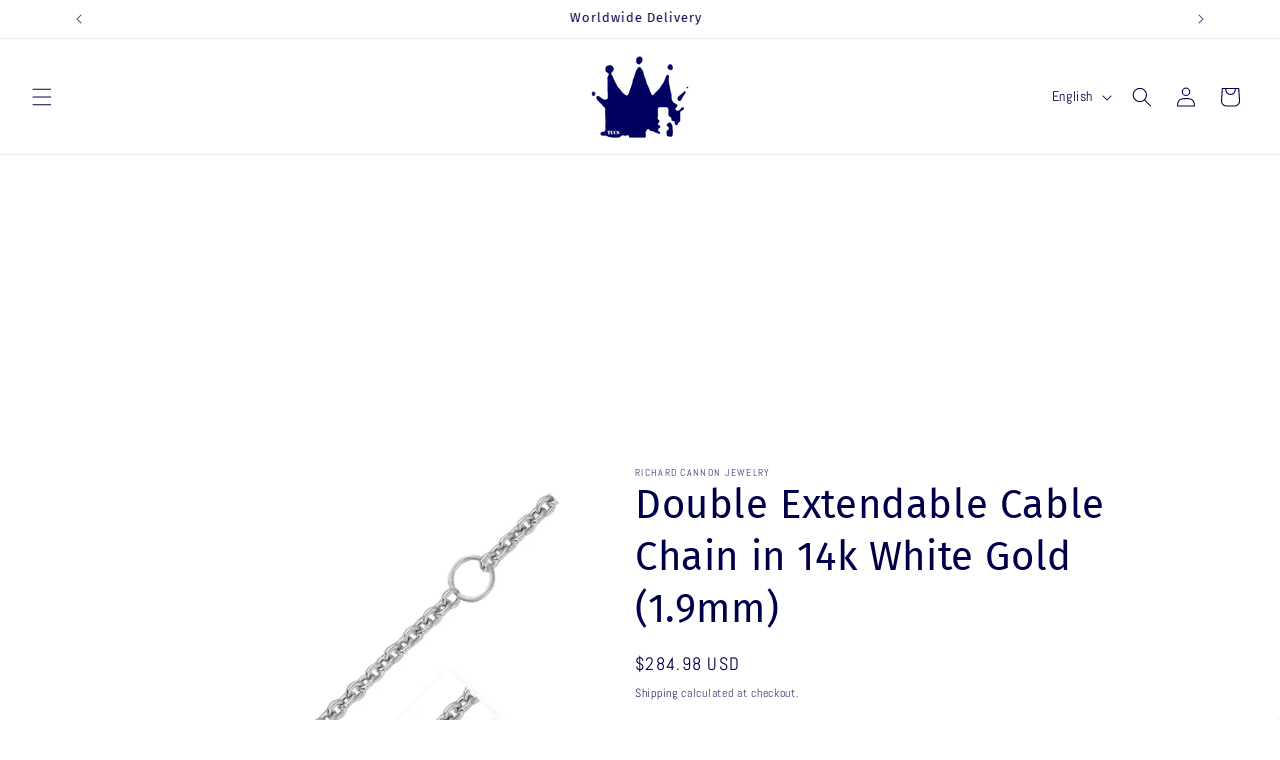

--- FILE ---
content_type: text/html; charset=utf-8
request_url: https://www.google.com/recaptcha/api2/aframe
body_size: 102
content:
<!DOCTYPE HTML><html><head><meta http-equiv="content-type" content="text/html; charset=UTF-8"></head><body><script nonce="mw5AmBh8wllp_Kg-sxFhGw">/** Anti-fraud and anti-abuse applications only. See google.com/recaptcha */ try{var clients={'sodar':'https://pagead2.googlesyndication.com/pagead/sodar?'};window.addEventListener("message",function(a){try{if(a.source===window.parent){var b=JSON.parse(a.data);var c=clients[b['id']];if(c){var d=document.createElement('img');d.src=c+b['params']+'&rc='+(localStorage.getItem("rc::a")?sessionStorage.getItem("rc::b"):"");window.document.body.appendChild(d);sessionStorage.setItem("rc::e",parseInt(sessionStorage.getItem("rc::e")||0)+1);localStorage.setItem("rc::h",'1768364571527');}}}catch(b){}});window.parent.postMessage("_grecaptcha_ready", "*");}catch(b){}</script></body></html>